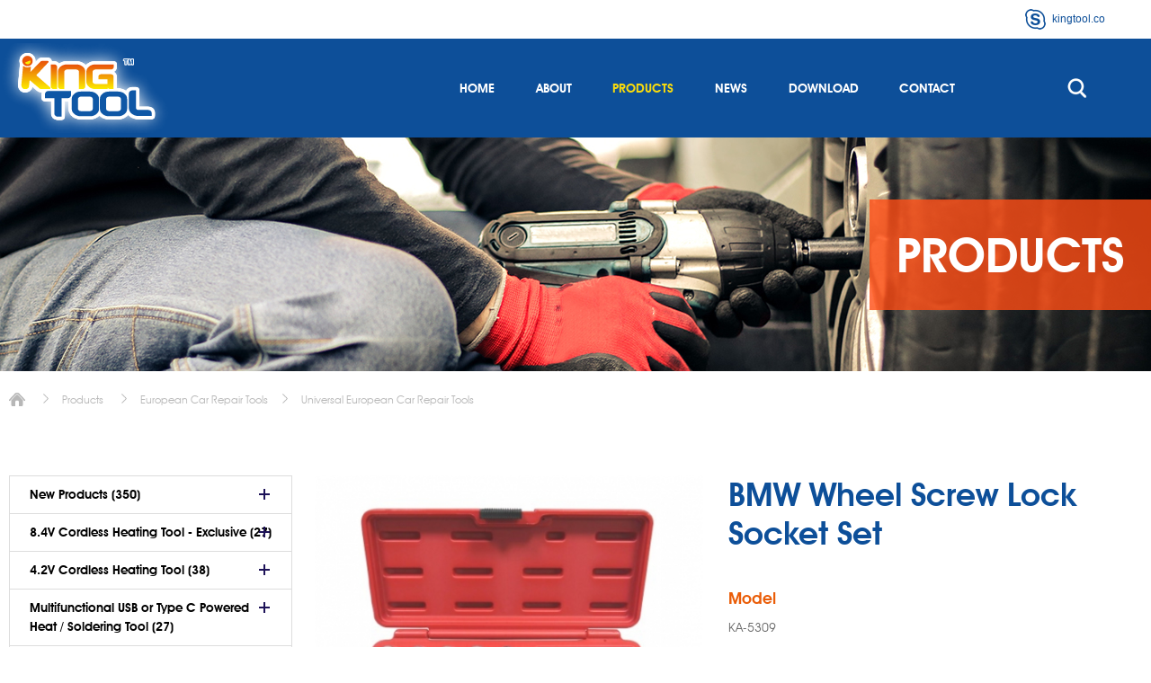

--- FILE ---
content_type: text/html; charset=UTF-8
request_url: https://www.autotool.com.tw/products/detail/3888.html
body_size: 6274
content:
<!DOCTYPE html>
<html>
<head>
    <meta http-equiv="Content-Type" content="text/html; charset=utf-8">
    <meta charset="utf-8">
    <meta http-equiv="content-language" content="en">
    <meta name="viewport" content="width=device-width, initial-scale=1.0">
    
<title>Kingtool - Auto Repair Tool / Car Body Repair Tool - BMW Wheel Screw Lock Socket Set</title>
<meta name="keywords" content="Wheel Screw Lock Socket Set" />
<meta name="description" content="Wheel Screw Lock Socket Set" />
<link rel="alternate" href="https://www.autotool.com.tw/products/detail/3888.html" hreflang="en" />
<script type="application/ld+json">
{
    "@context": "https://schema.org",
    "@type": "WebPage",
    "name": "BMW Wheel Screw Lock Socket Set",
    "keywords": "Wheel Screw Lock Socket Set",
    "description": "Wheel Screw Lock Socket Set"
}
</script>
    <!-- CSS -->
    <link href="/tem/en/css/style.css" rel="stylesheet" type="text/css">
    <!-- 網址、MOBILE ICON 16x16、57x57、72x72、114x114 -->
    <link rel="shortcut icon" href="/favicon.ico">
    <link rel="apple-touch-icon" href="/apple-touch-icon.png">
    <link rel="apple-touch-icon" href="/apple-touch-icon-72.png" size="72*72">
    <link rel="apple-touch-icon" href="/apple-touch-icon-114.png" size="114*114">
    <!-- IE設定,新增html5標籤 -->
    <!--[if lt IE 9]>
    <script src="/inc/js/html5.js"></script>
    <script src="/inc/js/css3-mediaqueries.js"></script>
    <![endif]-->
    <!-- JS -->
    <script type="text/javascript" src="/inc/js/jquery.js"></script>
    <script type="text/javascript" src="/inc/js/comm.js"></script>
    
<link rel="stylesheet" href="/inc/js/slick/slick.css" />
<link rel="stylesheet" href="/inc/js/colorbox/colorbox.css" />        <!-- Google Tag Manager -->
<script>(function(w,d,s,l,i){w[l]=w[l]||[];w[l].push({'gtm.start':
new Date().getTime(),event:'gtm.js'});var f=d.getElementsByTagName(s)[0],
j=d.createElement(s),dl=l!='dataLayer'?'&l='+l:'';j.async=true;j.src=
'https://www.googletagmanager.com/gtm.js?id='+i+dl;f.parentNode.insertBefore(j,f);
})(window,document,'script','dataLayer','GTM-TS32VMQ');</script>
<!-- End Google Tag Manager -->

<meta name="google-site-verification" content="FBf8OsLcmJUr1wEwBEXOQPwxMuOPXPsdMkJWnU6n_-A" /></head>
<body>
<div id="container">
    <!-- 頁首 START -->
    <header id="header">
        <div class="side-wrap">
            <div class="account-wrap">

                
                 <a class="skype-link" href="skype:kingtool.co?chat">kingtool.co</a>
            </div>
        </div>

        <div class="w-wrap">
            <h1 id="logo">

                <a href="/" title="Kingtool - Auto Repair Tool / Car Body Repair Tool">
                    <img src="/uploads/images/86b3a7daa9584482f5693aa309515207.png"  alt="logo" />                </a>
            </h1>
            <div class="lang-wrap">
                <button class="lang-btn">English</button>
                <div class="lang-nav">
                    <ul>
                        <li><a  class="on" href="/products/detail/3888.html" title="English">English</a></li>                    </ul>
                </div>
            </div>
            <a id="nav-btn" class="icon-thumb" href="#main-nav" title="選單鈕">
                <span class="thumb thumb-1"></span>
                <span class="thumb thumb-2"></span>
                <span class="thumb thumb-3"></span>
            </a>
            <div class="mobile-side">
                <!-- 快速搜尋 START -->
                <div class="search-wrap">
                    <button id="search-btn">search</button>
                    <div class="form-wrap">
                        <form action="/products/search.html" method="get" accept-charset="utf-8" enctype="application/x-www-form-urlencoded">
                            <div class="skin-wrap">
                                <input class="keyword" name="keywords" type="search" value="" placeholder="Please Enter Key Word" />
                                <button class="btn-search" type="submit">search</button>
                            </div>
                        </form>
                    </div>
                </div>
                <!-- 快速搜尋 END -->
                <!-- 主選單 START，目前單元li加class:on -->
                <nav id="main-nav">
                    
<ul>
<li>
<a href="/" title="HOME" target="_self">HOME</a>
</li>
<li class=" has-nav">
<a href="/about.html" title="ABOUT" target="_self">ABOUT</a>
<div class="sub-nav">
<ul>
<li><a href="/about/index/2.html" title="ABOUT US" target="_self">ABOUT US</a></li>
<li><a href="/about/index/5.html" title="FAQ" target="_self">FAQ</a></li>
</ul>
</div>
</li>
<li class="on  has-nav">
<a href="/products.html" title="PRODUCTS" target="_self">PRODUCTS</a>
<div class="sub-nav">
<ul>
<li><a href="/products/list/237.html" title="New Products" target="_self">New Products</a></li>
<li><a href="/products/list/319.html" title="8.4V Cordless Heating Tool - Exclusive" target="_self">8.4V Cordless Heating Tool - Exclusive</a></li>
<li><a href="/products/list/298.html" title="4.2V Cordless Heating Tool" target="_self">4.2V Cordless Heating Tool</a></li>
<li><a href="/products/list/325.html" title="Multifunctional USB or Type C Powered Heat / Soldering Tool" target="_self">Multifunctional USB or Type C Powered Heat / Soldering Tool</a></li>
<li><a href="/products/list/312.html" title="3D Print Modify Finish Tool Kit" target="_self">3D Print Modify Finish Tool Kit</a></li>
<li><a href="/products/list/308.html" title="Hot Foil Pen " target="_self">Hot Foil Pen </a></li>
<li><a href="/products/list/219.html" title="Air Conditioning Service Tools" target="_self">Air Conditioning Service Tools</a></li>
<li><a href="/products/list/220.html" title="Maintenance" target="_self">Maintenance</a></li>
<li><a href="/products/list/221.html" title="European Car Repair Tools" target="_self">European Car Repair Tools</a></li>
<li><a href="/products/list/222.html" title="Brake Repair Tools" target="_self">Brake Repair Tools</a></li>
<li><a href="/products/list/223.html" title="Diagnostic &amp; Testing Repair Tools" target="_self">Diagnostic &amp; Testing Repair Tools</a></li>
<li><a href="/products/list/224.html" title="Electrical Repair Tools" target="_self">Electrical Repair Tools</a></li>
<li><a href="/products/list/225.html" title="Engine Repair Tools" target="_self">Engine Repair Tools</a></li>
<li><a href="/products/list/226.html" title="Timing Tools" target="_self">Timing Tools</a></li>
<li><a href="/products/list/227.html" title="Hand Tools" target="_self">Hand Tools</a></li>
<li><a href="/products/list/228.html" title="Specialty Socket" target="_self">Specialty Socket</a></li>
<li><a href="/products/list/229.html" title="Chassis Repair Tool" target="_self">Chassis Repair Tool</a></li>
<li><a href="/products/list/230.html" title="LED Flashlights / Work lights" target="_self">LED Flashlights / Work lights</a></li>
<li><a href="/products/list/231.html" title="Motorcycle Repair Tools" target="_self">Motorcycle Repair Tools</a></li>
<li><a href="/products/list/232.html" title="Miscellaneous" target="_self">Miscellaneous</a></li>
<li><a href="/products/list/233.html" title="Insulated Tools" target="_self">Insulated Tools</a></li>
<li><a href="/products/list/296.html" title="Tap &amp; Die" target="_self">Tap &amp; Die</a></li>
<li><a href="/products/list/236.html" title="Hybrid Car " target="_self">Hybrid Car </a></li>
<li><a href="/products/list/235.html" title="Diesel Engine Tool " target="_self">Diesel Engine Tool </a></li>
<li><a href="/products/list/234.html" title="Truck Tool" target="_self">Truck Tool</a></li>
</ul>
</div>
</li>
<li class=" has-nav">
<a href="/news.html" title="NEWS" target="_self">NEWS</a>
<div class="sub-nav">
<ul>
<li><a href="/news/index/7.html" title="Exhibitions" target="_self">Exhibitions</a></li>
<li><a href="/news/index/9.html" title="DM" target="_self">DM</a></li>
<li><a href="/news/index/6.html" title="Company News" target="_self">Company News</a></li>
</ul>
</div>
</li>
<li class=" has-nav">
<a href="/downloads.html" title="DOWNLOAD" target="_self">DOWNLOAD</a>
<div class="sub-nav">
<ul>
<li><a href="/downloads/index/7.html" title="Catalogue" target="_self">Catalogue</a></li>
<li><a href="/downloads/index/9.html" title="New Product" target="_self">New Product</a></li>
</ul>
</div>
</li>
<li>
<a href="/contact.html" title="CONTACT" target="_self">CONTACT</a>
</li>
</ul>
                </nav>
                <!-- 主選單 END -->
            </div>
        </div>
    </header>
    <!-- 頁首 END -->
    <!-- 各單元內容 START -->
    <main id="content">
    <div id="products">
        
<section class="banner">
            <div class="w-wrap">
                <div class="bg">
                    <img src="/uploads/images/f9d7e5c572d7144681d7f33ad0ec6c84.jpg"  alt="11" />
                </div>
                <div class="text">
                    <h1 class="title">PRODUCTS</h1>
                </div>
            </div>
        </section>        <div class="path">
            <ul>
                <li><a class="home" href="/" title="Home">Home</a></li>
                <li><a href="/products.html" title="Products">Products</a></li>
                <li><a href="/products/list/221.html" title="European Car Repair Tools">European Car Repair Tools</a></li><li><a href="/products/list/243.html" title="Universal European Car Repair Tools">Universal European Car Repair Tools</a></li>            </ul>
        </div>

        <div class="intro-wrap w-wrap">
            <section class="products-detail">
                <div class="sample-wrap">
                    <header>
                        <h2 class="info-title">BMW Wheel Screw Lock Socket Set</h2>
                        <span></span>
                    </header>

                                            <div class="figure-wrap">
                            <div class="max-figure">
                                <img src="/uploads/images/cache/86a52972daf63c46464413e5cdd4fa66-450x450c00-1-1.jpg"  alt="KA-5309" />                            </div>
                            <div class="min-figure">
                                <div class="item"><a href="/uploads/images/cache/86a52972daf63c46464413e5cdd4fa66-450x450c00-1-1.jpg" title="KA-5309"><img src="/uploads/images/cache/86a52972daf63c46464413e5cdd4fa66-80x80c00-1-1.jpg"  alt="KA-5309" /></a></div>                            </div>
                        </div>
                    
                    <div class="features-wrap">
                                                    <div class="sec-part">
                                <h3 class="sub-title">Model</h3>
                                <p>KA-5309</p>
                            </div>
                        
                                                                        <div class="btn-wrap">
                            <a class="btn oran PHPadd2inquiry" href="/products/add2inquiry/3888.html" title="ADD INQUIRY">ADD INQUIRY</a>
                        </div>
                    </div>
                </div>


                <div class="detail">
                                        <div class="sec-part desc-wrap">
                        <table>
                            <tbody>
                            <tr>
                                <td>
                                    <div class="text">
                                        <h3 class="sub-title">Description</h3>
                                        <ul class="list-style">
                                          
<li>Content : #30(13PT), #31(15PT) , #32(16PT), #33(17PT), #34(18PT), #35(19PT), #36(20PT), #37(21PT), #38(22PT), #40(23PT), each 1 pc.</li>
                                        </ul>
                                    </div>
                                </td>
                                <td>
                                    <div class="figure">
                                        <img src="/uploads/images/cache/be8461c9222a13c6614bf83050605487-300x300c00-1-1.jpg"  alt="KA-5309(示意圖)" />                                    </div>
                                </td>
                            </tr>
                            </tbody>
                        </table>
                    </div>
                    
                    
                    
                    
					
                                    </div>
            </section>
            <!-- 側選單 START -->
            <nav class="side-nav">
               <ul>
<li>
<a href="/products/list/237.html" title="New Products">New Products (350)</a>
<div class="sub-nav">
<ul>
<li><a href="/products/list/277.html" title="New Products">New Products (321)</a></li>
</ul>
</div>
</li>
<li>
<a href="/products/list/319.html" title="8.4V Cordless Heating Tool - Exclusive">8.4V Cordless Heating Tool - Exclusive (27)</a>
<div class="sub-nav">
<ul>
<li><a href="/products/list/320.html" title="Soldering Iron Tool">Soldering Iron Tool (10)</a></li>
<li><a href="/products/list/321.html" title="Heat Shrink Tool">Heat Shrink Tool (1)</a></li>
<li><a href="/products/list/322.html" title="Hot Knife Tool">Hot Knife Tool (3)</a></li>
<li><a href="/products/list/323.html" title="Hot Stapler &amp; Plastic Welding Tool">Hot Stapler &amp; Plastic Welding Tool (4)</a></li>
<li><a href="/products/list/324.html" title="High-Powered Heating Tool">High-Powered Heating Tool (9)</a></li>
</ul>
</div>
</li>
<li>
<a href="/products/list/298.html" title="4.2V Cordless Heating Tool">4.2V Cordless Heating Tool (38)</a>
<div class="sub-nav">
<ul>
<li><a href="/products/list/314.html" title="Soldering Iron Tool">Soldering Iron Tool (15)</a></li>
<li><a href="/products/list/315.html" title="Heat Shrink Tool">Heat Shrink Tool (7)</a></li>
<li><a href="/products/list/316.html" title="Hot Knife Tool">Hot Knife Tool (5)</a></li>
<li><a href="/products/list/317.html" title="Hot Stapler &amp; Plastic Welding Tool">Hot Stapler &amp; Plastic Welding Tool (6)</a></li>
<li><a href="/products/list/318.html" title="Heating Tool">Heating Tool (3)</a></li>
</ul>
</div>
</li>
<li>
<a href="/products/list/325.html" title="Multifunctional USB or Type C Powered Heat / Soldering Tool">Multifunctional USB or Type C Powered Heat / Soldering Tool (27)</a>
<div class="sub-nav">
<ul>
<li><a href="/products/list/326.html" title="Multifunctional USB or Type C Powered Heat / Soldering Tool">Multifunctional USB or Type C Powered Heat / Soldering Tool (7)</a></li>
<li><a href="/products/list/327.html" title="Tips">Tips (20)</a></li>
</ul>
</div>
</li>
<li>
<a href="/products/list/312.html" title="3D Print Modify Finish Tool Kit">3D Print Modify Finish Tool Kit (8)</a>
<div class="sub-nav">
<ul>
<li><a href="/products/list/300.html" title="3D Print Modify Finish Tool Kit">3D Print Modify Finish Tool Kit (8)</a></li>
</ul>
</div>
</li>
<li>
<a href="/products/list/308.html" title="Hot Foil Pen ">Hot Foil Pen  (12)</a>
<div class="sub-nav">
<ul>
<li><a href="/products/list/309.html" title="Hot Foil Pen">Hot Foil Pen (4)</a></li>
<li><a href="/products/list/310.html" title="Hot Foil Paper">Hot Foil Paper (6)</a></li>
<li><a href="/products/list/311.html" title="Hot Foil Pen Nibs">Hot Foil Pen Nibs (2)</a></li>
</ul>
</div>
</li>
<li>
<a href="/products/list/219.html" title="Air Conditioning Service Tools">Air Conditioning Service Tools (289)</a>
<div class="sub-nav">
<ul>
<li><a href="/products/list/239.html" title="Universal A/C Tools">Universal A/C Tools (167)</a></li>
<li><a href="/products/list/240.html" title="Tubing Tools">Tubing Tools (122)</a></li>
</ul>
</div>
</li>
<li>
<a href="/products/list/220.html" title="Maintenance">Maintenance (533)</a>
<div class="sub-nav">
<ul>
<li><a href="/products/list/241.html" title="Universal Body Repair Tools">Universal Body Repair Tools (362)</a></li>
<li><a href="/products/list/259.html" title="Clip/Pin/Door Handle Remover">Clip/Pin/Door Handle Remover (82)</a></li>
<li><a href="/products/list/260.html" title="Windshield Tool">Windshield Tool (89)</a></li>
</ul>
</div>
</li>
<li class="on">
<a href="/products/list/221.html" title="European Car Repair Tools">European Car Repair Tools (242)</a>
<div class="sub-nav">
<ul>
<li class="on"><a href="/products/list/243.html" title="Universal European Car Repair Tools">Universal European Car Repair Tools (242)</a></li>
</ul>
</div>
</li>
<li>
<a href="/products/list/222.html" title="Brake Repair Tools">Brake Repair Tools (288)</a>
<div class="sub-nav">
<ul>
<li><a href="/products/list/261.html" title="Universal Brake Repair Tool">Universal Brake Repair Tool (120)</a></li>
<li><a href="/products/list/262.html" title="Brake Oil Service Tool">Brake Oil Service Tool (99)</a></li>
<li><a href="/products/list/263.html" title="Brake Caliper Tool">Brake Caliper Tool (69)</a></li>
</ul>
</div>
</li>
<li>
<a href="/products/list/223.html" title="Diagnostic &amp; Testing Repair Tools">Diagnostic &amp; Testing Repair Tools (162)</a>
<div class="sub-nav">
<ul>
<li><a href="/products/list/272.html" title="Universal Diagnostic &amp; Testing Tools">Universal Diagnostic &amp; Testing Tools (36)</a></li>
<li><a href="/products/list/273.html" title="Engine Tester">Engine Tester (51)</a></li>
<li><a href="/products/list/274.html" title="For Diesel Engine Tester">For Diesel Engine Tester (32)</a></li>
<li><a href="/products/list/275.html" title="Radiator Pressure Tester">Radiator Pressure Tester (43)</a></li>
</ul>
</div>
</li>
<li>
<a href="/products/list/224.html" title="Electrical Repair Tools">Electrical Repair Tools (217)</a>
<div class="sub-nav">
<ul>
<li><a href="/products/list/264.html" title="Universal Electrical Repair Tools">Universal Electrical Repair Tools (50)</a></li>
<li><a href="/products/list/265.html" title="Battery Tool">Battery Tool (65)</a></li>
<li><a href="/products/list/266.html" title="Circuit Tester">Circuit Tester (50)</a></li>
<li><a href="/products/list/267.html" title="Radio Tool">Radio Tool (32)</a></li>
<li><a href="/products/list/268.html" title="Terminal Repair Tool">Terminal Repair Tool (20)</a></li>
</ul>
</div>
</li>
<li>
<a href="/products/list/225.html" title="Engine Repair Tools">Engine Repair Tools (855)</a>
<div class="sub-nav">
<ul>
<li><a href="/products/list/245.html" title="Universal Engine Repair Tool">Universal Engine Repair Tool (363)</a></li>
<li><a href="/products/list/246.html" title="Spark Plug">Spark Plug (80)</a></li>
<li><a href="/products/list/247.html" title="Valve Tool">Valve Tool (67)</a></li>
<li><a href="/products/list/248.html" title="Plier">Plier (124)</a></li>
<li><a href="/products/list/249.html" title="Fuel System">Fuel System (210)</a></li>
<li><a href="/products/list/251.html" title="Borescope">Borescope (11)</a></li>
</ul>
</div>
</li>
<li>
<a href="/products/list/226.html" title="Timing Tools">Timing Tools (366)</a>
<div class="sub-nav">
<ul>
<li><a href="/products/list/269.html" title="Universal Timing Tool">Universal Timing Tool (286)</a></li>
<li><a href="/products/list/270.html" title="Timing Tool for Diesel Engine">Timing Tool for Diesel Engine (70)</a></li>
<li><a href="/products/list/271.html" title="Timing Light">Timing Light (10)</a></li>
</ul>
</div>
</li>
<li>
<a href="/products/list/227.html" title="Hand Tools">Hand Tools (339)</a>
<div class="sub-nav">
<ul>
<li><a href="/products/list/282.html" title="Hand Tools">Hand Tools (338)</a></li>
</ul>
</div>
</li>
<li>
<a href="/products/list/228.html" title="Specialty Socket">Specialty Socket (263)</a>
<div class="sub-nav">
<ul>
<li><a href="/products/list/278.html" title="Universal Socket">Universal Socket (142)</a></li>
<li><a href="/products/list/279.html" title="Oxygen Sensor Socket">Oxygen Sensor Socket (55)</a></li>
<li><a href="/products/list/280.html" title="Spiral Socket">Spiral Socket (32)</a></li>
<li><a href="/products/list/281.html" title="Wheel Socket">Wheel Socket (34)</a></li>
</ul>
</div>
</li>
<li>
<a href="/products/list/229.html" title="Chassis Repair Tool">Chassis Repair Tool (823)</a>
<div class="sub-nav">
<ul>
<li><a href="/products/list/252.html" title="Universal Chassis Repair Tool">Universal Chassis Repair Tool (208)</a></li>
<li><a href="/products/list/253.html" title="Ball Joint">Ball Joint (95)</a></li>
<li><a href="/products/list/254.html" title="Puller, Bearing Tool">Puller, Bearing Tool (318)</a></li>
<li><a href="/products/list/255.html" title="Spring Compressor Tool">Spring Compressor Tool (49)</a></li>
<li><a href="/products/list/256.html" title="Tire Tool">Tire Tool (106)</a></li>
<li><a href="/products/list/257.html" title="Plier">Plier (8)</a></li>
<li><a href="/products/list/258.html" title="CV Boot Tool">CV Boot Tool (39)</a></li>
</ul>
</div>
</li>
<li>
<a href="/products/list/230.html" title="LED Flashlights / Work lights">LED Flashlights / Work lights (29)</a>
<div class="sub-nav">
<ul>
<li><a href="/products/list/292.html" title="LED Flashlights / Work Light">LED Flashlights / Work Light (29)</a></li>
</ul>
</div>
</li>
<li>
<a href="/products/list/231.html" title="Motorcycle Repair Tools">Motorcycle Repair Tools (308)</a>
<div class="sub-nav">
<ul>
<li><a href="/products/list/283.html" title="Motorcycle Repair Tools">Motorcycle Repair Tools (308)</a></li>
</ul>
</div>
</li>
<li>
<a href="/products/list/232.html" title="Miscellaneous">Miscellaneous (312)</a>
<div class="sub-nav">
<ul>
<li><a href="/products/list/286.html" title="Universal">Universal (130)</a></li>
<li><a href="/products/list/287.html" title="Telescoping / Inspection Mirror Tool">Telescoping / Inspection Mirror Tool (82)</a></li>
<li><a href="/products/list/288.html" title="Tool Chest">Tool Chest (20)</a></li>
<li><a href="/products/list/289.html" title="Tool Holder">Tool Holder (55)</a></li>
<li><a href="/products/list/290.html" title="Vise">Vise (13)</a></li>
<li><a href="/products/list/291.html" title="Butane Power Tools">Butane Power Tools (9)</a></li>
</ul>
</div>
</li>
<li>
<a href="/products/list/233.html" title="Insulated Tools">Insulated Tools (72)</a>
<div class="sub-nav">
<ul>
<li><a href="/products/list/284.html" title="Insulated Tools">Insulated Tools (72)</a></li>
</ul>
</div>
</li>
<li>
<a href="/products/list/296.html" title="Tap &amp; Die">Tap &amp; Die (15)</a>
<div class="sub-nav">
<ul>
<li><a href="/products/list/297.html" title="Tap &amp; Die">Tap &amp; Die (15)</a></li>
</ul>
</div>
</li>
<li>
<a href="/products/list/236.html" title="Hybrid Car ">Hybrid Car  (4)</a>
<div class="sub-nav">
<ul>
<li><a href="/products/list/285.html" title="Hybrid Car">Hybrid Car (4)</a></li>
</ul>
</div>
</li>
<li>
<a href="/products/list/235.html" title="Diesel Engine Tool ">Diesel Engine Tool  (81)</a>
<div class="sub-nav">
<ul>
<li><a href="/products/list/295.html" title="Diesel Engine Tool">Diesel Engine Tool (81)</a></li>
</ul>
</div>
</li>
<li>
<a href="/products/list/234.html" title="Truck Tool">Truck Tool (61)</a>
<div class="sub-nav">
<ul>
<li><a href="/products/list/294.html" title="Truck Tool">Truck Tool (61)</a></li>
</ul>
</div>
</li>
</ul>            </nav>
            <!-- 側選單 END -->
        </div>
    </div>
</main>

<!-- 各單元JS、CSS加載設定 START -->
<script type="text/javascript" src="/inc/js/backstretch/backstretch.js"></script>
<script type="text/javascript" src="/inc/js/slick/slick.min.js"></script>
<script type="text/javascript" src="/inc/js/colorbox/jquery.colorbox.min.js"></script>
<script>
	(function($){
		$(function(){
			var $win = $(window),
				$banner = $('.banner'),
				$sideNav = $('.side-nav'),
				$minFigure = $('.min-figure'),
				$maxFigure = $('.max-figure');

			/** 側選單開合 Start*/
			$sideNav.find('>ul>li>a').on('click', function (e) {
				e.preventDefault();
				$(this).parent().toggleClass('on');
			});

			//banner滿版
			$banner.find('.bg').each(function () {
				var $this = $(this),
					_img = $this.find('img')[0].src;
				$this.backstretch(_img);
			});

			//產品小圖大圖
			$minFigure.slick({
				arrows:false,
				slidesToShow: 5,
				slidesToScroll: 5,
				infinite: false,
				respondTo: 'slider',
				responsive: [
					{
						breakpoint: 769,
						settings: {
							slidesToShow: 5,
							slidesToScroll: 5
						}
					},
					{
						breakpoint: 321,
						settings: {
							slidesToShow: 4,
							slidesToScroll: 4
						}
					}
				]
			}).find(".item a").on('click', function (e) {
				e.preventDefault();
				var $this = $(this),
					$parent = $this.parent(),
					_midSrc = this.href;
				$parent.addClass('on').siblings().removeClass('on');
				$maxFigure.find('img')[0].src = _midSrc;
			});
			$minFigure.find('.item').eq(0).find('a').trigger('click');

		})
	})(jQuery);


$(document).ready(function(){
	//加入詢問單
	$('.PHPadd2inquiry').on('click',function(e){
		$.post(this.href,function(r){
			console.debug(r)
			window.location.href=r.url;
		},'json').error(function(a){
			console.debug(a.responseText);
		});
		return e.preventDefault();
	});
})
</script>
<!-- 各單元JS、CSS加載設定 END -->    <!-- 各單元內容 END -->
    <!-- 頁尾 START-->
    <a id="go-top" href="#" title="Go Top">TOP</a>
    <footer id="footer">
        <div class="w-wrap">
            <!-- 頁尾選單 START，目前單元li加class:on -->
            <nav class="footer-nav">
                
<ul>
<li>
<a href="/" title="HOME" target="_self">HOME</a>
</li>
<li class=" has-nav">
<a href="/about.html" title="ABOUT" target="_self">ABOUT</a>
<div class="sub-nav">
<ul>
<li><a href="/about/index/2.html" title="ABOUT US" target="_self">ABOUT US</a></li>
<li><a href="/about/index/5.html" title="FAQ" target="_self">FAQ</a></li>
</ul>
</div>
</li>
<li class="on  has-nav">
<a href="/products.html" title="PRODUCTS" target="_self">PRODUCTS</a>
<div class="sub-nav">
<ul>
<li><a href="/products/list/237.html" title="New Products" target="_self">New Products</a></li>
<li><a href="/products/list/319.html" title="8.4V Cordless Heating Tool - Exclusive" target="_self">8.4V Cordless Heating Tool - Exclusive</a></li>
<li><a href="/products/list/298.html" title="4.2V Cordless Heating Tool" target="_self">4.2V Cordless Heating Tool</a></li>
<li><a href="/products/list/325.html" title="Multifunctional USB or Type C Powered Heat / Soldering Tool" target="_self">Multifunctional USB or Type C Powered Heat / Soldering Tool</a></li>
<li><a href="/products/list/312.html" title="3D Print Modify Finish Tool Kit" target="_self">3D Print Modify Finish Tool Kit</a></li>
<li><a href="/products/list/308.html" title="Hot Foil Pen " target="_self">Hot Foil Pen </a></li>
<li><a href="/products/list/219.html" title="Air Conditioning Service Tools" target="_self">Air Conditioning Service Tools</a></li>
<li><a href="/products/list/220.html" title="Maintenance" target="_self">Maintenance</a></li>
<li><a href="/products/list/221.html" title="European Car Repair Tools" target="_self">European Car Repair Tools</a></li>
<li><a href="/products/list/222.html" title="Brake Repair Tools" target="_self">Brake Repair Tools</a></li>
<li><a href="/products/list/223.html" title="Diagnostic &amp; Testing Repair Tools" target="_self">Diagnostic &amp; Testing Repair Tools</a></li>
<li><a href="/products/list/224.html" title="Electrical Repair Tools" target="_self">Electrical Repair Tools</a></li>
<li><a href="/products/list/225.html" title="Engine Repair Tools" target="_self">Engine Repair Tools</a></li>
<li><a href="/products/list/226.html" title="Timing Tools" target="_self">Timing Tools</a></li>
<li><a href="/products/list/227.html" title="Hand Tools" target="_self">Hand Tools</a></li>
<li><a href="/products/list/228.html" title="Specialty Socket" target="_self">Specialty Socket</a></li>
<li><a href="/products/list/229.html" title="Chassis Repair Tool" target="_self">Chassis Repair Tool</a></li>
<li><a href="/products/list/230.html" title="LED Flashlights / Work lights" target="_self">LED Flashlights / Work lights</a></li>
<li><a href="/products/list/231.html" title="Motorcycle Repair Tools" target="_self">Motorcycle Repair Tools</a></li>
<li><a href="/products/list/232.html" title="Miscellaneous" target="_self">Miscellaneous</a></li>
<li><a href="/products/list/233.html" title="Insulated Tools" target="_self">Insulated Tools</a></li>
<li><a href="/products/list/296.html" title="Tap &amp; Die" target="_self">Tap &amp; Die</a></li>
<li><a href="/products/list/236.html" title="Hybrid Car " target="_self">Hybrid Car </a></li>
<li><a href="/products/list/235.html" title="Diesel Engine Tool " target="_self">Diesel Engine Tool </a></li>
<li><a href="/products/list/234.html" title="Truck Tool" target="_self">Truck Tool</a></li>
</ul>
</div>
</li>
<li class=" has-nav">
<a href="/news.html" title="NEWS" target="_self">NEWS</a>
<div class="sub-nav">
<ul>
<li><a href="/news/index/7.html" title="Exhibitions" target="_self">Exhibitions</a></li>
<li><a href="/news/index/9.html" title="DM" target="_self">DM</a></li>
<li><a href="/news/index/6.html" title="Company News" target="_self">Company News</a></li>
</ul>
</div>
</li>
<li class=" has-nav">
<a href="/downloads.html" title="DOWNLOAD" target="_self">DOWNLOAD</a>
<div class="sub-nav">
<ul>
<li><a href="/downloads/index/7.html" title="Catalogue" target="_self">Catalogue</a></li>
<li><a href="/downloads/index/9.html" title="New Product" target="_self">New Product</a></li>
</ul>
</div>
</li>
<li>
<a href="/contact.html" title="CONTACT" target="_self">CONTACT</a>
</li>
</ul>
            </nav>
            <!-- 頁尾選單 END -->
            <div class="footer-info">
			<div id="google_translate_element" class="google-chose"></div>
                <div class="corp-intro">
                    <div class="copyright">Copyright © Tien Chien Enterprises Co., LTD / Kingtool Co., LTD </div>
                    <div class="editor">
                       <address>No.12 Chao Fu 2nd St, Hsi Tun , Taichung City, Taiwan<br />
No.42 Lane 972 Se. 2 Liming Road, Hsi Tun, Taichung City, Taiwan</address>

<dl>
	<dt>Tel: +886-4-22550061 &nbsp;</dt>
	<dt>Fax: +886-4-22550589<br />
	E-mail: <a href="mailto:info@autotool.com.tw">info@autotool.com.tw&nbsp;</a>&nbsp; <a href="mailto:auto.tool@msa.hinet.net">auto.tool@msa.hinet.net</a></dt>
</dl>
<br />
<span style="color:#d3d3d3;"><em>Tien Chien Enterprises Co., Ltd, and Kingtool Co., Ltd are not affiliated<br />
with any automobile manufacturers. Automobile manufacturers&#39; names<br />
and/or their part/OEM numbers are used only for identification purposes</em></span>                    </div>
                </div>
                <div class="design" style="display: none;">Da-vinci <a href="https://www.da-vinci.com.tw" title="Da-vinci 網頁設計" target="_blank">網頁設計</a></div>
                <div class="social-link">
                    <a href="https://www.facebook.com/kingtool.autotool/?call_to_action=1&source=aymt" title="FACEBOOK" class="icon-facebook" target="_blank">FACEBOOK</a>
<a href="https://www.youtube.com" title="YOUTUBE" class="icon-youtube" target="_blank">YOUTUBE</a>
<a href="https://www.skype.com" title="SKYPE" class="icon-skype" target="_blank">SKYPE</a>                </div>
            </div>
        </div>
    </footer>
    <div id="mask-bg"></div><!-- 行動裝置遮罩 -->
    <!-- 頁尾 END -->
</div>
    <!-- google翻譯 START -->
    <script type="text/javascript">
    function googleTranslateElementInit() {
        new google.translate.TranslateElement({ pageLanguage: 'en', layout: google.translate.TranslateElement.InlineLayout.SIMPLE }, 'google_translate_element');
    }

    $(document).ready(function(){
    	$.getScript('//translate.google.com/translate_a/element.js?cb=googleTranslateElementInit');
    });
    </script>

	<!-- Google Tag Manager (noscript) -->
<noscript><iframe src="https://www.googletagmanager.com/ns.html?id=GTM-TS32VMQ"
height="0" width="0" style="display:none;visibility:hidden"></iframe></noscript>
<!-- End Google Tag Manager (noscript) --></body>
</html>


--- FILE ---
content_type: application/javascript
request_url: https://www.autotool.com.tw/inc/js/comm.js
body_size: 1248
content:
(function ($) {
    $.fn.navStyle = function () {
        return this.each(function () {
            var $win = $(window),
                $mainNav = $(this),
                $nav = $mainNav.find('li:has(ul)');
            $nav.each(function (n) {
                var preName = 'AC-Nav' + n,
                    $this = $(this);
                $this.find('>.sub-nav').attr('id', preName);
                $this.addClass('has-nav').data('link', '#' + preName);
                $this.attr('data-link', preName);
            })
        })
    }
	/**統一高度*/
	$.fn.extend({
		imgLoaded: function( callback ) {
			var i, c = true, t = this, l = t.length;
			for ( i = 0; i < l; i++ ) {
				if (this.tagName === "IMG") {
					c = (c && this.complete && this.height !== 0);
				}
			}
			if (c) {
				if (typeof callback === "function") { callback(); }
			} else {
				setTimeout(function(){
					$(t).imgLoaded( callback );
				}, 200);
			}
		},
		sameHeight: function(opt){
			var options = $.extend({
				item : '.item',
				overWidth: 0
			}, opt );
			return this.each(function(){
				var $this = $(this),
					$win = $(window),
					$item = $this.find(options.item),
					_init = $this.data('init'),
					_tempW = 0,
					overWidth = options.overWidth,
					setWidth = function(){
						var _maxH = 0,
							_ww = $win.width();
						if( _tempW != _ww ) {
							_tempW = _ww;
							$item.css({ height:''});
							if(_ww > overWidth ){
								if($item.find('img').length){
									$item.find('img').imgLoaded(function(){
										$item.each(function(){
											var _h = $(this).outerHeight();
											if( _h > _maxH ) _maxH = _h;
										}).css({height: _maxH + 'px'});
									})
								}else {
									$item.each(function(){
										var _h = $(this).outerHeight();
										if( _h > _maxH ) _maxH = _h;
									}).css({height: _maxH + 'px'});
								}
							}
						}
					},
					bindEvent = function(){
						$win.on('resize.setH', setWidth).on('load', function(){
							$win.trigger('resize.setH');
						})
					};
				if(!_init) {
					$this.data('init', true);
					bindEvent();
				}
			})
		}
	});
    $(function () {
        var $win = $(window),
            $body = $('body'),
            $container = $('#container'),
            $header = $('#header'),
            $banner = $('#banner'),
            _bannerImg = [],
            $navKey = $header.find('.icon-thumb'),
            $mainNavWrap = $('#main-nav'),
            $serachBtn = $('#search-btn'),
			$mobileSide = $header.find('.mobile-side'),
			$accountWrap = $header.find('.account-wrap'),
			$searchWrap = $('#search-wrap'),
			$haederSide = $header.find('.side-wrap .w-wrap'),
			$langWrap = $header.find('.lang-wrap'),
			$langNav = $langWrap.find('.lang-nav'),
			$langBtn = $langWrap.find('> .lang-btn'),
            $footer = $('#footer'),
            $maskBg = $('#mask-bg'),
            $goTop = $('#go-top'),
			tempW = 0,
			openNav = function () {
				closeLang();
                $body.addClass('lock');
                $navKey.addClass('on');
                $mobileSide.addClass('on');
                $maskBg.addClass('on');
            },
            closeNav = function () {
                $navKey.removeClass('on');
                $maskBg.removeClass('on');
                $mobileSide.removeClass('on');
                $body.removeClass('lock');
            },
            checkNavKey = function (p0) {
                var _NavOn = $navKey.hasClass('on');
                if (p0 > 768 && _NavOn) closeNav();
            },
			openLang = function () {
                closeNav();
                $body.addClass('lock');
                $langBtn.addClass('on');
                $langNav.addClass('on');
                $maskBg.addClass('on');
            },
            closeLang = function () {
                $langBtn.removeClass('on');
                $langNav.removeClass('on');
                $maskBg.removeClass();
                $body.removeClass('lock');
            },
			checkGoTop = function (p0) {
				var isEnd = p0 < $footer.offset().top;
				$goTop[isEnd ? 'removeClass' : 'addClass']('end');
			},
			setmainNavWrapHeight = function() {
				var _navH = $win.height() - $header.height();
				$mobileSide.css($win.width() > 768 ? {'max-height': ''} : {'max-height': _navH + 'px'});
			},
			moveNode = function(p0) {
				if (p0 > 768) {
					$accountWrap.appendTo($haederSide);
				} else {
					$accountWrap.insertAfter($mainNavWrap);
				};
			};
		$mainNavWrap.find("li:has('.sub-nav')").addClass('has-nav');
        $win.on('resize', function () {
            var _w = $win.width();
			if(tempW != _w) {
				moveNode(_w);
				checkNavKey(_w);
				setmainNavWrapHeight();
			}
        });
		
        /** 行動選單開合 */
        $navKey.on('click', function (e) {
            e.preventDefault();
            var isOpen = $(this).hasClass('on');
            isOpen ? closeNav() : openNav();
			setmainNavWrapHeight();
        });
		/** 搜尋框開合 */
        $serachBtn.on('click', function (e) {
            $(this).parent().toggleClass('on');
        })
		/** 語系開合 */
        $langBtn.on('click', function (e) {
            e.preventDefault();
            var _w = $win.width();
            if (_w <= 768) {
                var isOpen = $(this).hasClass('on');
                isOpen ? closeLang() : openLang();
            }
        })
		
		$maskBg.on('click',function(){
			closeNav();
            closeLang();
		});
		
        /** 回頂端事件 */
        $goTop.on('click', function (e) {
            e.preventDefault();
            $('html, body').stop().animate({ scrollTop: 0 }, 300);
        });

        $win.on('scroll', function () {
            var _scroll = $win.scrollTop(),
                _winH = $win.height(),
                _top = $header.outerHeight();
            $goTop[_scroll > _top ? 'addClass' : 'removeClass']('block');
            checkGoTop(_winH + _scroll);
        }).trigger('scroll');
		$win.on('load', function(){
			$(this).trigger('resize');
		}).trigger('resize');
    });
})(jQuery);